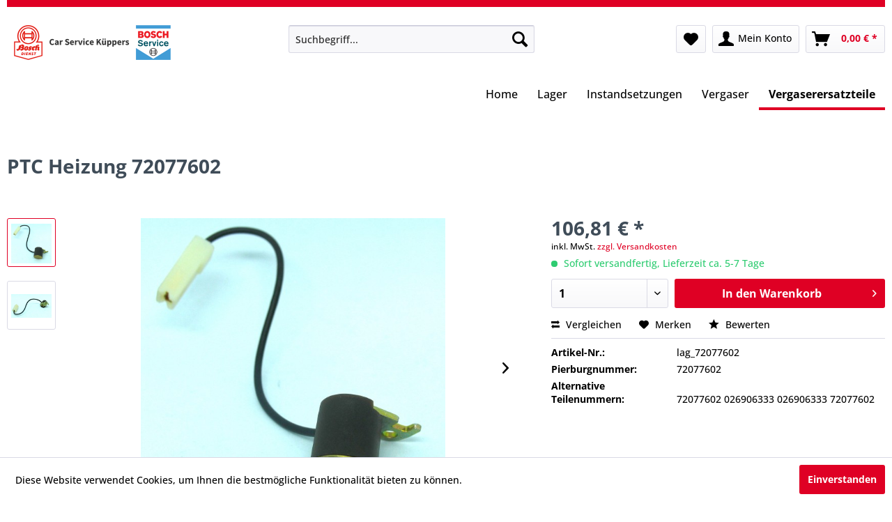

--- FILE ---
content_type: text/html; charset=UTF-8
request_url: https://shop.carservice-kueppers.de/vergaserersatzteile/sonstiges/28848/ptc-heizung-72077602
body_size: 12247
content:
<!DOCTYPE html> <html class="no-js" lang="de" itemscope="itemscope" itemtype="https://schema.org/WebPage"> <head> <meta charset="utf-8"> <meta name="author" content="" /> <meta name="robots" content="index,follow" /> <meta name="revisit-after" content="15 days" /> <meta name="keywords" content="72077602 026906333 Heizung Vergaser PTC 7.20776.02 026 906 333 " /> <meta name="description" content="PTC-Heizung für VergaserOriginal Neu-Teil       Vergleichsnummern:720776020269063337.20776.02026 906 333" /> <meta property="og:type" content="product" /> <meta property="og:site_name" content="Carservice Küppers Onlineshop" /> <meta property="og:url" content="https://shop.carservice-kueppers.de/vergaserersatzteile/sonstiges/28848/ptc-heizung-72077602" /> <meta property="og:title" content="PTC Heizung 72077602" /> <meta property="og:description" content="PTC-Heizung für Vergaser Original Neu-Teil&amp;nbsp; &amp;nbsp;&amp;nbsp; &amp;nbsp; Vergleichsnummern: 72077602 026906333 7.20776.02 026 906 333" /> <meta property="og:image" content="https://shop.carservice-kueppers.de/media/image/81/d1/6d/IMG_1653.jpg" /> <meta property="product:brand" content="Pierburg" /> <meta property="product:price" content="106,81" /> <meta property="product:product_link" content="https://shop.carservice-kueppers.de/vergaserersatzteile/sonstiges/28848/ptc-heizung-72077602" /> <meta name="twitter:card" content="product" /> <meta name="twitter:site" content="Carservice Küppers Onlineshop" /> <meta name="twitter:title" content="PTC Heizung 72077602" /> <meta name="twitter:description" content="PTC-Heizung für Vergaser Original Neu-Teil&amp;nbsp; &amp;nbsp;&amp;nbsp; &amp;nbsp; Vergleichsnummern: 72077602 026906333 7.20776.02 026 906 333" /> <meta name="twitter:image" content="https://shop.carservice-kueppers.de/media/image/81/d1/6d/IMG_1653.jpg" /> <meta itemprop="copyrightHolder" content="Carservice Küppers Onlineshop" /> <meta itemprop="copyrightYear" content="2014" /> <meta itemprop="isFamilyFriendly" content="True" /> <meta itemprop="image" content="https://shop.carservice-kueppers.de/media/image/e1/c7/8c/logo_csk_02.png" /> <meta name="viewport" content="width=device-width, initial-scale=1.0"> <meta name="mobile-web-app-capable" content="yes"> <meta name="apple-mobile-web-app-title" content="Carservice Küppers Onlineshop"> <meta name="apple-mobile-web-app-capable" content="yes"> <meta name="apple-mobile-web-app-status-bar-style" content="default"> <link rel="apple-touch-icon-precomposed" href="/themes/Frontend/Responsive/frontend/_public/src/img/apple-touch-icon-precomposed.png"> <link rel="shortcut icon" href="/themes/Frontend/Kueppers/frontend/_public/src/img/favicon.ico"> <meta name="msapplication-navbutton-color" content="#DF0024" /> <meta name="application-name" content="Carservice Küppers Onlineshop" /> <meta name="msapplication-starturl" content="https://shop.carservice-kueppers.de/" /> <meta name="msapplication-window" content="width=1024;height=768" /> <meta name="msapplication-TileImage" content="/themes/Frontend/Responsive/frontend/_public/src/img/win-tile-image.png"> <meta name="msapplication-TileColor" content="#DF0024"> <meta name="theme-color" content="#DF0024" /> <link rel="canonical" href="https://shop.carservice-kueppers.de/vergaserersatzteile/sonstiges/28848/ptc-heizung-72077602" /> <title itemprop="name">PTC Heizung 72077602 | Carservice Küppers Onlineshop</title> <link href="/web/cache/1690217920_fc099a7971b3a7e54faf905794d95cd2.css" media="all" rel="stylesheet" type="text/css" /> </head> <body class="is--ctl-detail is--act-index" > <div class="page-wrap"> <noscript class="noscript-main"> <div class="alert is--warning"> <div class="alert--icon"> <i class="icon--element icon--warning"></i> </div> <div class="alert--content"> Um Carservice&#x20;K&#xFC;ppers&#x20;Onlineshop in vollem Umfang nutzen zu k&ouml;nnen, empfehlen wir Ihnen Javascript in Ihrem Browser zu aktiveren. </div> </div> </noscript> <header class="header-main"> <div class="top-bar"> <div class="container block-group"> <nav class="top-bar--navigation block" role="menubar">   <div class="navigation--entry entry--compare is--hidden" role="menuitem" aria-haspopup="true" data-drop-down-menu="true">   </div> <div class="navigation--entry entry--service has--drop-down" role="menuitem" aria-haspopup="true" data-drop-down-menu="true"> <i class="icon--service"></i> Service/Hilfe </div> </nav> </div> </div> <div class="container header--navigation"> <div class="logo-main block-group" role="banner"> <div class="logo--shop block"> <a class="logo--link" href="https://shop.carservice-kueppers.de/" title="Carservice Küppers Onlineshop - zur Startseite wechseln"> <picture> <source srcset="https://shop.carservice-kueppers.de/media/image/e1/c7/8c/logo_csk_02.png" media="(min-width: 78.75em)"> <source srcset="https://shop.carservice-kueppers.de/media/image/60/71/88/logo_csk_02gnT1CD3hCUQYP.png" media="(min-width: 64em)"> <source srcset="https://shop.carservice-kueppers.de/media/image/60/71/88/logo_csk_02gnT1CD3hCUQYP.png" media="(min-width: 48em)"> <img srcset="https://shop.carservice-kueppers.de/media/image/60/71/88/logo_csk_02gnT1CD3hCUQYP.png" alt="Carservice Küppers Onlineshop - zur Startseite wechseln" /> </picture> </a> </div> </div> <nav class="shop--navigation block-group"> <ul class="navigation--list block-group" role="menubar"> <li class="navigation--entry entry--menu-left" role="menuitem"> <a class="entry--link entry--trigger btn is--icon-left" href="#offcanvas--left" data-offcanvas="true" data-offCanvasSelector=".sidebar-main" aria-label="Menü"> <i class="icon--menu"></i> Menü </a> </li> <li class="navigation--entry entry--search" role="menuitem" data-search="true" aria-haspopup="true" data-minLength="3"> <a class="btn entry--link entry--trigger" href="#show-hide--search" title="Suche anzeigen / schließen" aria-label="Suche anzeigen / schließen"> <i class="icon--search"></i> <span class="search--display">Suchen</span> </a> <form action="/search" method="get" class="main-search--form"> <input type="search" name="sSearch" aria-label="Suchbegriff..." class="main-search--field" autocomplete="off" autocapitalize="off" placeholder="Suchbegriff..." maxlength="30" /> <button type="submit" class="main-search--button" aria-label="Suchen"> <i class="icon--search"></i> <span class="main-search--text">Suchen</span> </button> <div class="form--ajax-loader">&nbsp;</div> </form> <div class="main-search--results"></div> </li>  <li class="navigation--entry entry--notepad" role="menuitem"> <a href="https://shop.carservice-kueppers.de/note" title="Merkzettel" aria-label="Merkzettel" class="btn"> <i class="icon--heart"></i> </a> </li> <li class="navigation--entry entry--account with-slt" role="menuitem" data-offcanvas="true" data-offCanvasSelector=".account--dropdown-navigation"> <a href="https://shop.carservice-kueppers.de/account" title="Mein Konto" aria-label="Mein Konto" class="btn is--icon-left entry--link account--link"> <i class="icon--account"></i> <span class="account--display"> Mein Konto </span> </a> <div class="account--dropdown-navigation"> <div class="navigation--smartphone"> <div class="entry--close-off-canvas"> <a href="#close-account-menu" class="account--close-off-canvas" title="Menü schließen" aria-label="Menü schließen"> Menü schließen <i class="icon--arrow-right"></i> </a> </div> </div> <div class="account--menu is--rounded is--personalized"> <span class="navigation--headline"> Mein Konto </span> <div class="account--menu-container"> <ul class="sidebar--navigation navigation--list is--level0 show--active-items"> <li class="navigation--entry"> <span class="navigation--signin"> <a href="https://shop.carservice-kueppers.de/account#hide-registration" class="blocked--link btn is--primary navigation--signin-btn" data-collapseTarget="#registration" data-action="close"> Anmelden </a> <span class="navigation--register"> oder <a href="https://shop.carservice-kueppers.de/account#show-registration" class="blocked--link" data-collapseTarget="#registration" data-action="open"> registrieren </a> </span> </span> </li> <li class="navigation--entry"> <a href="https://shop.carservice-kueppers.de/account" title="Übersicht" class="navigation--link"> Übersicht </a> </li> <li class="navigation--entry"> <a href="https://shop.carservice-kueppers.de/account/profile" title="Persönliche Daten" class="navigation--link" rel="nofollow"> Persönliche Daten </a> </li> <li class="navigation--entry"> <a href="https://shop.carservice-kueppers.de/address/index/sidebar/" title="Adressen" class="navigation--link" rel="nofollow"> Adressen </a> </li> <li class="navigation--entry"> <a href="https://shop.carservice-kueppers.de/account/payment" title="Zahlungsarten" class="navigation--link" rel="nofollow"> Zahlungsarten </a> </li> <li class="navigation--entry"> <a href="https://shop.carservice-kueppers.de/account/orders" title="Bestellungen" class="navigation--link" rel="nofollow"> Bestellungen </a> </li> <li class="navigation--entry"> <a href="https://shop.carservice-kueppers.de/account/downloads" title="Sofortdownloads" class="navigation--link" rel="nofollow"> Sofortdownloads </a> </li> <li class="navigation--entry"> <a href="https://shop.carservice-kueppers.de/note" title="Merkzettel" class="navigation--link" rel="nofollow"> Merkzettel </a> </li> </ul> </div> </div> </div> </li> <li class="navigation--entry entry--cart" role="menuitem"> <a class="btn is--icon-left cart--link" href="https://shop.carservice-kueppers.de/checkout/cart" title="Warenkorb" aria-label="Warenkorb"> <span class="cart--display"> Warenkorb </span> <span class="badge is--primary is--minimal cart--quantity is--hidden">0</span> <i class="icon--basket"></i> <span class="cart--amount"> 0,00&nbsp;&euro; * </span> </a> <div class="ajax-loader">&nbsp;</div> </li>  </ul> </nav> <div class="container--ajax-cart" data-collapse-cart="true" data-displayMode="offcanvas"></div> </div> </header> <nav class="navigation-main"> <div class="container" data-menu-scroller="true" data-listSelector=".navigation--list.container" data-viewPortSelector=".navigation--list-wrapper"> <div class="navigation--list-wrapper"> <ul class="navigation--list container" role="menubar" itemscope="itemscope" itemtype="https://schema.org/SiteNavigationElement"> <li class="navigation--entry is--home" role="menuitem"><a class="navigation--link is--first" href="https://shop.carservice-kueppers.de/" title="Home" aria-label="Home" itemprop="url"><span itemprop="name">Home</span></a></li><li class="navigation--entry" role="menuitem"><a class="navigation--link" href="https://shop.carservice-kueppers.de/lager/" title="Lager" aria-label="Lager" itemprop="url"><span itemprop="name">Lager</span></a></li><li class="navigation--entry" role="menuitem"><a class="navigation--link" href="https://shop.carservice-kueppers.de/instandsetzungen/" title="Instandsetzungen" aria-label="Instandsetzungen" itemprop="url"><span itemprop="name">Instandsetzungen</span></a></li><li class="navigation--entry" role="menuitem"><a class="navigation--link" href="https://shop.carservice-kueppers.de/vergaser/" title="Vergaser" aria-label="Vergaser" itemprop="url"><span itemprop="name">Vergaser</span></a></li><li class="navigation--entry is--active" role="menuitem"><a class="navigation--link is--active" href="https://shop.carservice-kueppers.de/vergaserersatzteile/" title="Vergaserersatzteile" aria-label="Vergaserersatzteile" itemprop="url"><span itemprop="name">Vergaserersatzteile</span></a></li> </ul> </div> </div> </nav> <section class="content-main container block-group"> <nav class="content--breadcrumb block"> <a class="breadcrumb--button breadcrumb--link" href="https://shop.carservice-kueppers.de/vergaserersatzteile/sonstiges/" title="Übersicht"> <i class="icon--arrow-left"></i> <span class="breadcrumb--title">Übersicht</span> </a> <ul class="breadcrumb--list" role="menu" itemscope itemtype="https://schema.org/BreadcrumbList"> <li role="menuitem" class="breadcrumb--entry" itemprop="itemListElement" itemscope itemtype="https://schema.org/ListItem"> <a class="breadcrumb--link" href="https://shop.carservice-kueppers.de/vergaserersatzteile/" title="Vergaserersatzteile" itemprop="item"> <link itemprop="url" href="https://shop.carservice-kueppers.de/vergaserersatzteile/" /> <span class="breadcrumb--title" itemprop="name">Vergaserersatzteile</span> </a> <meta itemprop="position" content="0" /> </li> <li role="none" class="breadcrumb--separator"> <i class="icon--arrow-right"></i> </li> <li role="menuitem" class="breadcrumb--entry is--active" itemprop="itemListElement" itemscope itemtype="https://schema.org/ListItem"> <a class="breadcrumb--link" href="https://shop.carservice-kueppers.de/vergaserersatzteile/sonstiges/" title="Sonstiges" itemprop="item"> <link itemprop="url" href="https://shop.carservice-kueppers.de/vergaserersatzteile/sonstiges/" /> <span class="breadcrumb--title" itemprop="name">Sonstiges</span> </a> <meta itemprop="position" content="1" /> </li> </ul> </nav> <nav class="product--navigation"> <a href="#" class="navigation--link link--prev"> <div class="link--prev-button"> <span class="link--prev-inner">Zurück</span> </div> <div class="image--wrapper"> <div class="image--container"></div> </div> </a> <a href="#" class="navigation--link link--next"> <div class="link--next-button"> <span class="link--next-inner">Vor</span> </div> <div class="image--wrapper"> <div class="image--container"></div> </div> </a> </nav> <div class="content-main--inner"> <aside class="sidebar-main off-canvas"> <div class="navigation--smartphone"> <ul class="navigation--list "> <li class="navigation--entry entry--close-off-canvas"> <a href="#close-categories-menu" title="Menü schließen" class="navigation--link"> Menü schließen <i class="icon--arrow-right"></i> </a> </li> </ul> <div class="mobile--switches">   </div> </div> <div class="sidebar--categories-wrapper" data-subcategory-nav="true" data-mainCategoryId="3" data-categoryId="243" data-fetchUrl="/widgets/listing/getCategory/categoryId/243"> <div class="categories--headline navigation--headline"> Kategorien </div> <div class="sidebar--categories-navigation"> <ul class="sidebar--navigation categories--navigation navigation--list is--drop-down is--level0 is--rounded" role="menu"> <li class="navigation--entry" role="menuitem"> <a class="navigation--link" href="https://shop.carservice-kueppers.de/lager/" data-categoryId="240" data-fetchUrl="/widgets/listing/getCategory/categoryId/240" title="Lager" > Lager </a> </li> <li class="navigation--entry has--sub-children" role="menuitem"> <a class="navigation--link link--go-forward" href="https://shop.carservice-kueppers.de/instandsetzungen/" data-categoryId="232" data-fetchUrl="/widgets/listing/getCategory/categoryId/232" title="Instandsetzungen" > Instandsetzungen <span class="is--icon-right"> <i class="icon--arrow-right"></i> </span> </a> </li> <li class="navigation--entry has--sub-children" role="menuitem"> <a class="navigation--link link--go-forward" href="https://shop.carservice-kueppers.de/vergaser/" data-categoryId="63" data-fetchUrl="/widgets/listing/getCategory/categoryId/63" title="Vergaser" > Vergaser <span class="is--icon-right"> <i class="icon--arrow-right"></i> </span> </a> </li> <li class="navigation--entry" role="menuitem"> <a class="navigation--link" href="https://shop.carservice-kueppers.de/agr-ventile/" data-categoryId="85" data-fetchUrl="/widgets/listing/getCategory/categoryId/85" title="AGR-Ventile" > AGR-Ventile </a> </li> <li class="navigation--entry" role="menuitem"> <a class="navigation--link" href="https://shop.carservice-kueppers.de/vakuumpumpen/" data-categoryId="87" data-fetchUrl="/widgets/listing/getCategory/categoryId/87" title="Vakuumpumpen" > Vakuumpumpen </a> </li> <li class="navigation--entry" role="menuitem"> <a class="navigation--link" href="https://shop.carservice-kueppers.de/steuergeraete/" data-categoryId="88" data-fetchUrl="/widgets/listing/getCategory/categoryId/88" title="Steuergeräte" > Steuergeräte </a> </li> <li class="navigation--entry" role="menuitem"> <a class="navigation--link" href="https://shop.carservice-kueppers.de/drosselklappenstutzen/" data-categoryId="91" data-fetchUrl="/widgets/listing/getCategory/categoryId/91" title="Drosselklappenstutzen" > Drosselklappenstutzen </a> </li> <li class="navigation--entry" role="menuitem"> <a class="navigation--link" href="https://shop.carservice-kueppers.de/kraftstoffdruckregler/" data-categoryId="92" data-fetchUrl="/widgets/listing/getCategory/categoryId/92" title="Kraftstoffdruckregler" > Kraftstoffdruckregler </a> </li> <li class="navigation--entry" role="menuitem"> <a class="navigation--link" href="https://shop.carservice-kueppers.de/sekundaerluftpumpe/" data-categoryId="96" data-fetchUrl="/widgets/listing/getCategory/categoryId/96" title="Sekundärluftpumpe" > Sekundärluftpumpe </a> </li> <li class="navigation--entry is--active has--sub-categories has--sub-children" role="menuitem"> <a class="navigation--link is--active has--sub-categories link--go-forward" href="https://shop.carservice-kueppers.de/vergaserersatzteile/" data-categoryId="97" data-fetchUrl="/widgets/listing/getCategory/categoryId/97" title="Vergaserersatzteile" > Vergaserersatzteile <span class="is--icon-right"> <i class="icon--arrow-right"></i> </span> </a> <ul class="sidebar--navigation categories--navigation navigation--list is--level1 is--rounded" role="menu"> <li class="navigation--entry" role="menuitem"> <a class="navigation--link" href="https://shop.carservice-kueppers.de/vergaserersatzteile/dehnstoffelement/" data-categoryId="98" data-fetchUrl="/widgets/listing/getCategory/categoryId/98" title="Dehnstoffelement" > Dehnstoffelement </a> </li> <li class="navigation--entry" role="menuitem"> <a class="navigation--link" href="https://shop.carservice-kueppers.de/vergaserersatzteile/drosselklappen-potentiometer/" data-categoryId="100" data-fetchUrl="/widgets/listing/getCategory/categoryId/100" title="Drosselklappen Potentiometer" > Drosselklappen Potentiometer </a> </li> <li class="navigation--entry" role="menuitem"> <a class="navigation--link" href="https://shop.carservice-kueppers.de/vergaserersatzteile/vordrosselsteller/" data-categoryId="101" data-fetchUrl="/widgets/listing/getCategory/categoryId/101" title="Vordrosselsteller" > Vordrosselsteller </a> </li> <li class="navigation--entry" role="menuitem"> <a class="navigation--link" href="https://shop.carservice-kueppers.de/vergaserersatzteile/drosselklappenansteller/" data-categoryId="105" data-fetchUrl="/widgets/listing/getCategory/categoryId/105" title="Drosselklappenansteller" > Drosselklappenansteller </a> </li> <li class="navigation--entry" role="menuitem"> <a class="navigation--link" href="https://shop.carservice-kueppers.de/vergaserersatzteile/elektrisches-umschaltventil/" data-categoryId="125" data-fetchUrl="/widgets/listing/getCategory/categoryId/125" title="elektrisches Umschaltventil" > elektrisches Umschaltventil </a> </li> <li class="navigation--entry" role="menuitem"> <a class="navigation--link" href="https://shop.carservice-kueppers.de/vergaserersatzteile/abschaltventil/" data-categoryId="219" data-fetchUrl="/widgets/listing/getCategory/categoryId/219" title="Abschaltventil" > Abschaltventil </a> </li> <li class="navigation--entry" role="menuitem"> <a class="navigation--link" href="https://shop.carservice-kueppers.de/vergaserersatzteile/kraftstoffventil/" data-categoryId="227" data-fetchUrl="/widgets/listing/getCategory/categoryId/227" title="Kraftstoffventil" > Kraftstoffventil </a> </li> <li class="navigation--entry" role="menuitem"> <a class="navigation--link" href="https://shop.carservice-kueppers.de/vergaserersatzteile/thermoventil/" data-categoryId="228" data-fetchUrl="/widgets/listing/getCategory/categoryId/228" title="Thermoventil" > Thermoventil </a> </li> <li class="navigation--entry" role="menuitem"> <a class="navigation--link" href="https://shop.carservice-kueppers.de/vergaserersatzteile/pulldowndosen/" data-categoryId="241" data-fetchUrl="/widgets/listing/getCategory/categoryId/241" title="Pulldowndosen" > Pulldowndosen </a> </li> <li class="navigation--entry is--active" role="menuitem"> <a class="navigation--link is--active" href="https://shop.carservice-kueppers.de/vergaserersatzteile/sonstiges/" data-categoryId="243" data-fetchUrl="/widgets/listing/getCategory/categoryId/243" title="Sonstiges" > Sonstiges </a> </li> </ul> </li> <li class="navigation--entry" role="menuitem"> <a class="navigation--link" href="https://shop.carservice-kueppers.de/fundgrube-sonstiges/" data-categoryId="102" data-fetchUrl="/widgets/listing/getCategory/categoryId/102" title="Fundgrube &amp; sonstiges" > Fundgrube & sonstiges </a> </li> <li class="navigation--entry has--sub-children" role="menuitem"> <a class="navigation--link link--go-forward" href="https://shop.carservice-kueppers.de/kraftstoffpumpen/" data-categoryId="127" data-fetchUrl="/widgets/listing/getCategory/categoryId/127" title="Kraftstoffpumpen" > Kraftstoffpumpen <span class="is--icon-right"> <i class="icon--arrow-right"></i> </span> </a> </li> <li class="navigation--entry" role="menuitem"> <a class="navigation--link" href="https://shop.carservice-kueppers.de/luftmassenmesser/" data-categoryId="129" data-fetchUrl="/widgets/listing/getCategory/categoryId/129" title="Luftmassenmesser" > Luftmassenmesser </a> </li> <li class="navigation--entry" role="menuitem"> <a class="navigation--link" href="https://shop.carservice-kueppers.de/druckwandler-agr/" data-categoryId="130" data-fetchUrl="/widgets/listing/getCategory/categoryId/130" title="Druckwandler (AGR)" > Druckwandler (AGR) </a> </li> <li class="navigation--entry" role="menuitem"> <a class="navigation--link" href="https://shop.carservice-kueppers.de/gasabscheider/" data-categoryId="131" data-fetchUrl="/widgets/listing/getCategory/categoryId/131" title="Gasabscheider" > Gasabscheider </a> </li> <li class="navigation--entry" role="menuitem"> <a class="navigation--link" href="https://shop.carservice-kueppers.de/saugrohr/" data-categoryId="132" data-fetchUrl="/widgets/listing/getCategory/categoryId/132" title="Saugrohr" > Saugrohr </a> </li> <li class="navigation--entry has--sub-children" role="menuitem"> <a class="navigation--link link--go-forward" href="https://shop.carservice-kueppers.de/cat/index/sCategory/133" data-categoryId="133" data-fetchUrl="/widgets/listing/getCategory/categoryId/133" title="Bosch" > Bosch <span class="is--icon-right"> <i class="icon--arrow-right"></i> </span> </a> </li> <li class="navigation--entry has--sub-children" role="menuitem"> <a class="navigation--link link--go-forward" href="https://shop.carservice-kueppers.de/neuteile/" data-categoryId="137" data-fetchUrl="/widgets/listing/getCategory/categoryId/137" title="_NEUTEILE" > _NEUTEILE <span class="is--icon-right"> <i class="icon--arrow-right"></i> </span> </a> </li> <li class="navigation--entry" role="menuitem"> <a class="navigation--link" href="https://shop.carservice-kueppers.de/einspritzduesen/" data-categoryId="226" data-fetchUrl="/widgets/listing/getCategory/categoryId/226" title="Einspritzdüsen" > Einspritzdüsen </a> </li> <li class="navigation--entry" role="menuitem"> <a class="navigation--link" href="https://shop.carservice-kueppers.de/ventile/" data-categoryId="220" data-fetchUrl="/widgets/listing/getCategory/categoryId/220" title="Ventile" > Ventile </a> </li> <li class="navigation--entry" role="menuitem"> <a class="navigation--link" href="https://shop.carservice-kueppers.de/diesel-einspritzpumpe/" data-categoryId="218" data-fetchUrl="/widgets/listing/getCategory/categoryId/218" title="Diesel Einspritzpumpe" > Diesel Einspritzpumpe </a> </li> </ul> </div> </div> </aside> <div class="content--wrapper"> <div class="content product--details" itemscope itemtype="https://schema.org/Product" data-product-navigation="/widgets/listing/productNavigation" data-category-id="243" data-main-ordernumber="lag_72077602" data-ajax-wishlist="true" data-compare-ajax="true" data-ajax-variants-container="true"> <header class="product--header"> <div class="product--info"> <h1 class="product--title" itemprop="name"> PTC Heizung 72077602 </h1> <meta itemprop="image" content="https://shop.carservice-kueppers.de/media/image/22/c8/b7/IMG_1655.jpg"/> <div class="product--rating-container"> <a href="#product--publish-comment" class="product--rating-link" rel="nofollow" title="Bewertung abgeben"> <span class="product--rating"> </span> </a> </div> </div> </header> <div class="product--detail-upper block-group"> <div class="product--image-container image-slider product--image-zoom" data-image-slider="true" data-image-gallery="true" data-maxZoom="0" data-thumbnails=".image--thumbnails" > <div class="image--thumbnails image-slider--thumbnails"> <div class="image-slider--thumbnails-slide"> <a href="https://shop.carservice-kueppers.de/media/image/81/d1/6d/IMG_1653.jpg" title="Vorschau: PTC Heizung 72077602" class="thumbnail--link is--active"> <img srcset="https://shop.carservice-kueppers.de/media/image/0f/a8/77/IMG_1653_200x200.jpg, https://shop.carservice-kueppers.de/media/image/67/bf/40/IMG_1653_200x200@2x.jpg 2x" alt="Vorschau: PTC Heizung 72077602" title="Vorschau: PTC Heizung 72077602" class="thumbnail--image" /> </a> <a href="https://shop.carservice-kueppers.de/media/image/22/c8/b7/IMG_1655.jpg" title="Vorschau: PTC Heizung 72077602" class="thumbnail--link"> <img srcset="https://shop.carservice-kueppers.de/media/image/a2/ae/58/IMG_1655_200x200.jpg, https://shop.carservice-kueppers.de/media/image/c2/b4/8c/IMG_1655_200x200@2x.jpg 2x" alt="Vorschau: PTC Heizung 72077602" title="Vorschau: PTC Heizung 72077602" class="thumbnail--image" /> </a> </div> </div> <div class="image-slider--container"> <div class="image-slider--slide"> <div class="image--box image-slider--item"> <span class="image--element" data-img-large="https://shop.carservice-kueppers.de/media/image/41/e2/a0/IMG_1653_1280x1280.jpg" data-img-small="https://shop.carservice-kueppers.de/media/image/0f/a8/77/IMG_1653_200x200.jpg" data-img-original="https://shop.carservice-kueppers.de/media/image/81/d1/6d/IMG_1653.jpg" data-alt="PTC Heizung 72077602"> <span class="image--media"> <img srcset="https://shop.carservice-kueppers.de/media/image/31/bd/fa/IMG_1653_600x600.jpg, https://shop.carservice-kueppers.de/media/image/f9/3f/10/IMG_1653_600x600@2x.jpg 2x" src="https://shop.carservice-kueppers.de/media/image/31/bd/fa/IMG_1653_600x600.jpg" alt="PTC Heizung 72077602" itemprop="image" /> </span> </span> </div> <div class="image--box image-slider--item"> <span class="image--element" data-img-large="https://shop.carservice-kueppers.de/media/image/f3/8f/de/IMG_1655_1280x1280.jpg" data-img-small="https://shop.carservice-kueppers.de/media/image/a2/ae/58/IMG_1655_200x200.jpg" data-img-original="https://shop.carservice-kueppers.de/media/image/22/c8/b7/IMG_1655.jpg" data-alt="PTC Heizung 72077602"> <span class="image--media"> <img srcset="https://shop.carservice-kueppers.de/media/image/ec/60/82/IMG_1655_600x600.jpg, https://shop.carservice-kueppers.de/media/image/1e/a1/f7/IMG_1655_600x600@2x.jpg 2x" alt="PTC Heizung 72077602" itemprop="image" /> </span> </span> </div> </div> </div> <div class="image--dots image-slider--dots panel--dot-nav"> <a href="#" class="dot--link">&nbsp;</a> <a href="#" class="dot--link">&nbsp;</a> </div> </div> <div class="product--buybox block"> <meta itemprop="brand" content="Pierburg"/> <div itemprop="offers" itemscope itemtype="http://schema.org/Offer" class="buybox--inner"> <meta itemprop="priceCurrency" content="EUR"/> <div class="product--price price--default"> <span class="price--content content--default"> <meta itemprop="price" content="106.81"> 106,81&nbsp;&euro; * </span> </div> <p class="product--tax" data-content="" data-modalbox="true" data-targetSelector="a" data-mode="ajax"> inkl. MwSt. <a title="Versandkosten" href="https://shop.carservice-kueppers.de/versand-und-zahlungsbedingungen" style="text-decoration:underline">zzgl. Versandkosten</a> </p> <div class="product--delivery"> <link itemprop="availability" href="https://schema.org/InStock" /> <p class="delivery--information"> <span class="delivery--text delivery--text-available"> <i class="delivery--status-icon delivery--status-available"></i> Sofort versandfertig, Lieferzeit ca. 5-7 Tage </span> </p> </div> <div class="product--configurator"> </div> <form name="sAddToBasket" method="post" action="https://shop.carservice-kueppers.de/checkout/addArticle" class="buybox--form" data-add-article="true" data-eventName="submit" data-showModal="false" data-addArticleUrl="https://shop.carservice-kueppers.de/checkout/ajaxAddArticleCart"> <input type="hidden" name="sActionIdentifier" value=""/> <input type="hidden" name="sAddAccessories" id="sAddAccessories" value=""/> <input type="hidden" name="sAdd" value="lag_72077602"/> <div class="buybox--button-container block-group"> <div class="buybox--quantity block"> <div class="select-field"> <select id="sQuantity" name="sQuantity" class="quantity--select"> <option value="1">1</option> <option value="2">2</option> <option value="3">3</option> </select> </div> </div> <button class="buybox--button block btn is--primary is--icon-right is--center is--large" name="In den Warenkorb"> <span class="buy-btn--cart-add">In den</span> <span class="buy-btn--cart-text">Warenkorb</span> <i class="icon--arrow-right"></i> </button> </div> </form> <nav class="product--actions"> <form action="https://shop.carservice-kueppers.de/compare/add_article/articleID/28848" method="post" class="action--form"> <button type="submit" data-product-compare-add="true" title="Vergleichen" class="action--link action--compare"> <i class="icon--compare"></i> Vergleichen </button> </form> <form action="https://shop.carservice-kueppers.de/note/add/ordernumber/lag_72077602" method="post" class="action--form"> <button type="submit" class="action--link link--notepad" title="Auf den Merkzettel" data-ajaxUrl="https://shop.carservice-kueppers.de/note/ajaxAdd/ordernumber/lag_72077602" data-text="Gemerkt"> <i class="icon--heart"></i> <span class="action--text">Merken</span> </button> </form> <a href="#content--product-reviews" data-show-tab="true" class="action--link link--publish-comment" rel="nofollow" title="Bewertung abgeben"> <i class="icon--star"></i> Bewerten </a> </nav> </div> <ul class="product--base-info list--unstyled"> <li class="base-info--entry entry--sku"> <strong class="entry--label"> Artikel-Nr.: </strong> <meta itemprop="productID" content="28848"/> <span class="entry--content" itemprop="sku"> lag_72077602 </span> </li> <li class="base-info--entry entry--attr6"> <strong class="entry--label"> Pierburgnummer: </strong> <span class="entry--content" itemprop="attr6"> 72077602 </span> </li> <li class="base-info--entry entry-attribute"> <strong class="entry--label"> Alternative Teilenummern:  </strong> <span class="entry--content"> 72077602 026906333 026906333 72077602 </span> </li> </ul> </div> </div> <div class="tab-menu--product"> <div class="tab--navigation"> <a href="#" class="tab--link" title="Beschreibung" data-tabName="description">Beschreibung</a> <a href="#" class="tab--link" title="Bewertungen" data-tabName="rating"> Bewertungen <span class="product--rating-count">0</span> </a> </div> <div class="tab--container-list"> <div class="tab--container"> <div class="tab--header"> <a href="#" class="tab--title" title="Beschreibung">Beschreibung</a> </div> <div class="tab--preview"> PTC-Heizung für Vergaser Original Neu-Teil&nbsp; &nbsp;&nbsp; &nbsp;...<a href="#" class="tab--link" title=" mehr"> mehr</a> </div> <div class="tab--content"> <div class="buttons--off-canvas"> <a href="#" title="Menü schließen" class="close--off-canvas"> <i class="icon--arrow-left"></i> Menü schließen </a> </div> <div class="content--description"> <div class="content--title"> Produktinformationen "PTC Heizung 72077602" </div> <div class="product--description" itemprop="description"> <p><span style="color: #000000; font-size: large;"><strong>PTC-Heizung für Vergaser</strong></span><br><span style="color: #000000; font-size: large;"><strong>Original Neu-Teil&nbsp; &nbsp;&nbsp;</strong></span></p> <p>&nbsp;</p> <p><span style="text-decoration: underline;">Vergleichsnummern:</span><br>72077602<br>026906333<br>7.20776.02<br>026 906 333</p> </div> <div class="content--title"> Weiterführende Links zu "PTC Heizung 72077602" </div> <ul class="content--list list--unstyled"> <li class="list--entry"> <a href="https://shop.carservice-kueppers.de/anfrage-formular?sInquiry=detail&sOrdernumber=lag_72077602" rel="nofollow" class="content--link link--contact" title="Fragen zum Artikel?"> <i class="icon--arrow-right"></i> Fragen zum Artikel? </a> </li> <li class="list--entry"> <a href="https://shop.carservice-kueppers.de/listing/manufacturer/sSupplier/1" target="_parent" class="content--link link--supplier" title="Weitere Artikel von Pierburg"> <i class="icon--arrow-right"></i> Weitere Artikel von Pierburg </a> </li> </ul> </div> </div> </div> <div class="tab--container"> <div class="tab--header"> <a href="#" class="tab--title" title="Bewertungen">Bewertungen</a> <span class="product--rating-count">0</span> </div> <div class="tab--preview"> Bewertungen lesen, schreiben und diskutieren...<a href="#" class="tab--link" title=" mehr"> mehr</a> </div> <div id="tab--product-comment" class="tab--content"> <div class="buttons--off-canvas"> <a href="#" title="Menü schließen" class="close--off-canvas"> <i class="icon--arrow-left"></i> Menü schließen </a> </div> <div class="content--product-reviews" id="detail--product-reviews"> <div class="content--title"> Kundenbewertungen für "PTC Heizung 72077602" </div> <div class="review--form-container"> <div id="product--publish-comment" class="content--title"> Bewertung schreiben </div> <div class="alert is--warning is--rounded"> <div class="alert--icon"> <i class="icon--element icon--warning"></i> </div> <div class="alert--content"> Bewertungen werden nach Überprüfung freigeschaltet. </div> </div> <form method="post" action="https://shop.carservice-kueppers.de/vergaserersatzteile/sonstiges/28848/ptc-heizung-72077602?action=rating#detail--product-reviews" class="content--form review--form"> <input name="sVoteName" type="text" value="" class="review--field" aria-label="Ihr Name" placeholder="Ihr Name" /> <input name="sVoteMail" type="email" value="" class="review--field" aria-label="Ihre E-Mail-Adresse" placeholder="Ihre E-Mail-Adresse*" required="required" aria-required="true" /> <input name="sVoteSummary" type="text" value="" id="sVoteSummary" class="review--field" aria-label="Zusammenfassung" placeholder="Zusammenfassung*" required="required" aria-required="true" /> <div class="field--select review--field select-field"> <select name="sVoteStars" aria-label="Bewertung abgeben"> <option value="10">10 sehr gut</option> <option value="9">9</option> <option value="8">8</option> <option value="7">7</option> <option value="6">6</option> <option value="5">5</option> <option value="4">4</option> <option value="3">3</option> <option value="2">2</option> <option value="1">1 sehr schlecht</option> </select> </div> <textarea name="sVoteComment" placeholder="Ihre Meinung" cols="3" rows="2" class="review--field" aria-label="Ihre Meinung"></textarea> <div> <div class="captcha--placeholder" data-captcha="true" data-src="/widgets/Captcha/getCaptchaByName/captchaName/default" data-errorMessage="Bitte füllen Sie das Captcha-Feld korrekt aus." data-hasError="true"> </div> <input type="hidden" name="captchaName" value="default" /> </div> <p class="review--notice"> Die mit einem * markierten Felder sind Pflichtfelder. </p> <p class="privacy-information block-group"> <input name="privacy-checkbox" type="checkbox" id="privacy-checkbox" required="required" aria-label="Ich habe die Datenschutzbestimmungen zur Kenntnis genommen." aria-required="true" value="1" class="is--required" /> <label for="privacy-checkbox"> Ich habe die <a title="Datenschutzbestimmungen" href="https://shop.carservice-kueppers.de/datenschutz" target="_blank">Datenschutzbestimmungen</a> zur Kenntnis genommen. </label> </p> <div class="review--actions"> <button type="submit" class="btn is--primary" name="Submit"> Speichern </button> </div> </form> </div> </div> </div> </div> </div> </div> <div class="tab-menu--cross-selling"> <div class="tab--navigation"> <a href="#content--also-bought" title="Kunden kauften auch" class="tab--link">Kunden kauften auch</a> <a href="#content--customer-viewed" title="Kunden haben sich ebenfalls angesehen" class="tab--link">Kunden haben sich ebenfalls angesehen</a> </div> <div class="tab--container-list"> <div class="tab--container" data-tab-id="alsobought"> <div class="tab--header"> <a href="#" class="tab--title" title="Kunden kauften auch">Kunden kauften auch</a> </div> <div class="tab--content content--also-bought"> <div class="bought--content"> <div class="product-slider " data-initOnEvent="onShowContent-alsobought" data-product-slider="true"> <div class="product-slider--container"> <div class="product-slider--item"> <div class="product--box box--slider" data-page-index="" data-ordernumber="356" data-category-id="243"> <div class="box--content is--rounded"> <div class="product--badges"> <div class="product--badge badge--recommend"> TIPP! </div> </div> <div class="product--info"> <a href="https://shop.carservice-kueppers.de/vergaserersatzteile/dehnstoffelement/1315/dehnstoffelement-027-129-243-40741491-fuer-vw-audi-2e-vergaser-026129243a-026129243c" title="Dehnstoffelement 027 129 243, 40741491 für VW &amp; Audi 2E Vergaser 026129243A 026129243C" class="product--image" > <span class="image--element"> <span class="image--media"> <img srcset="https://shop.carservice-kueppers.de/media/image/9c/b2/74/40741491-Dehnst-VW_200x200.png, https://shop.carservice-kueppers.de/media/image/7b/c8/19/40741491-Dehnst-VW_200x200@2x.png 2x" alt="Dehnstoffelement 027 129 243, 40741491 für VW &amp; Audi 2E Vergaser 026129243A 026129243C" data-extension="png" title="Dehnstoffelement 027 129 243, 40741491 für VW &amp; Audi 2E Vergaser 026129243A 026129243C" /> </span> </span> </a> <a href="https://shop.carservice-kueppers.de/vergaserersatzteile/dehnstoffelement/1315/dehnstoffelement-027-129-243-40741491-fuer-vw-audi-2e-vergaser-026129243a-026129243c" class="product--title" title="Dehnstoffelement 027 129 243, 40741491 für VW &amp; Audi 2E Vergaser 026129243A 026129243C"> Dehnstoffelement 027 129 243, 40741491 für VW... </a> Pierburgnummer: <a href="https://shop.carservice-kueppers.de/vergaserersatzteile/dehnstoffelement/1315/dehnstoffelement-027-129-243-40741491-fuer-vw-audi-2e-vergaser-026129243a-026129243c" class="product--title product--pierburg" title="Dehnstoffelement 027 129 243, 40741491 für VW &amp; Audi 2E Vergaser 026129243A 026129243C"> 40741491 </a> <div class="product--price-info"> <div class="price--unit" title="Inhalt"> </div> <div class="product--price"> <span class="price--default is--nowrap"> 169,65&nbsp;&euro; * </span> </div> </div> </div> </div> </div> </div> <div class="product-slider--item"> <div class="product--box box--slider" data-page-index="" data-ordernumber="SHOP2068" data-category-id="243"> <div class="box--content is--rounded"> <div class="product--badges"> </div> <div class="product--info"> <a href="https://shop.carservice-kueppers.de/vergaserersatzteile/thermoventil/1868/thermoventil-40726528/027129630" title="Thermoventil 40726528 / 027129630" class="product--image" > <span class="image--element"> <span class="image--media"> <img srcset="https://shop.carservice-kueppers.de/media/image/0d/b6/97/IMG_20200406_140004_2_200x200.jpg, https://shop.carservice-kueppers.de/media/image/89/d3/d0/IMG_20200406_140004_2_200x200@2x.jpg 2x" alt="Thermoventil 40726528 / 027129630" data-extension="jpg" title="Thermoventil 40726528 / 027129630" /> </span> </span> </a> <a href="https://shop.carservice-kueppers.de/vergaserersatzteile/thermoventil/1868/thermoventil-40726528/027129630" class="product--title" title="Thermoventil 40726528 / 027129630"> Thermoventil 40726528 / 027129630 </a> Pierburgnummer: <a href="https://shop.carservice-kueppers.de/vergaserersatzteile/thermoventil/1868/thermoventil-40726528/027129630" class="product--title product--pierburg" title="Thermoventil 40726528 / 027129630"> 4.07265.28 </a> <div class="product--price-info"> <div class="price--unit" title="Inhalt"> </div> <div class="product--price"> <span class="price--default is--nowrap"> 70,69&nbsp;&euro; * </span> </div> </div> </div> </div> </div> </div> </div> </div> </div> </div> </div> <div class="tab--container" data-tab-id="alsoviewed"> <div class="tab--header"> <a href="#" class="tab--title" title="Kunden haben sich ebenfalls angesehen">Kunden haben sich ebenfalls angesehen</a> </div> <div class="tab--content content--also-viewed"> <div class="viewed--content"> <div class="product-slider " data-initOnEvent="onShowContent-alsoviewed" data-product-slider="true"> <div class="product-slider--container"> <div class="product-slider--item"> <div class="product--box box--slider" data-page-index="" data-ordernumber="shop40728623" data-category-id="243"> <div class="box--content is--rounded"> <div class="product--badges"> </div> <div class="product--info"> <a href="https://shop.carservice-kueppers.de/lager/30167/beschleuniger-pumpen-satz-40728623-025-129-472" title="Beschleuniger-Pumpen Satz 40728623 &quot;025 129 472&quot;" class="product--image" > <span class="image--element"> <span class="image--media"> <img srcset="https://shop.carservice-kueppers.de/media/image/07/fd/af/IMG_20221006_094344_013_200x200.jpg, https://shop.carservice-kueppers.de/media/image/32/37/3c/IMG_20221006_094344_013_200x200@2x.jpg 2x" alt="Beschleuniger-Pumpen Satz 40728623 &quot;025 129 472&quot;" data-extension="jpg" title="Beschleuniger-Pumpen Satz 40728623 &quot;025 129 472&quot;" /> </span> </span> </a> <a href="https://shop.carservice-kueppers.de/lager/30167/beschleuniger-pumpen-satz-40728623-025-129-472" class="product--title" title="Beschleuniger-Pumpen Satz 40728623 &quot;025 129 472&quot;"> Beschleuniger-Pumpen Satz 40728623 &quot;025 129 472&quot; </a> Pierburgnummer: <a href="https://shop.carservice-kueppers.de/lager/30167/beschleuniger-pumpen-satz-40728623-025-129-472" class="product--title product--pierburg" title="Beschleuniger-Pumpen Satz 40728623 &quot;025 129 472&quot;"> 4.07286.23 </a> <div class="product--price-info"> <div class="price--unit" title="Inhalt"> </div> <div class="product--price"> <span class="price--default is--nowrap"> 139,80&nbsp;&euro; * </span> </div> </div> </div> </div> </div> </div> <div class="product-slider--item"> <div class="product--box box--slider" data-page-index="" data-ordernumber="lag72095000" data-category-id="243"> <div class="box--content is--rounded"> <div class="product--badges"> </div> <div class="product--info"> <a href="https://shop.carservice-kueppers.de/vergaserersatzteile/drosselklappenansteller/30147/drosselklappensteller-72095000/026-129-082" title="Drosselklappensteller 72095000 / 026 129 082" class="product--image" > <span class="image--element"> <span class="image--media"> <img srcset="https://shop.carservice-kueppers.de/media/image/cb/1a/9f/IMG_20220705_104441_867_200x200.jpg, https://shop.carservice-kueppers.de/media/image/42/1c/99/IMG_20220705_104441_867_200x200@2x.jpg 2x" alt="Drosselklappensteller 72095000 / 026 129 082" data-extension="jpg" title="Drosselklappensteller 72095000 / 026 129 082" /> </span> </span> </a> <a href="https://shop.carservice-kueppers.de/vergaserersatzteile/drosselklappenansteller/30147/drosselklappensteller-72095000/026-129-082" class="product--title" title="Drosselklappensteller 72095000 / 026 129 082"> Drosselklappensteller 72095000 / 026 129 082 </a> Pierburgnummer: <a href="https://shop.carservice-kueppers.de/vergaserersatzteile/drosselklappenansteller/30147/drosselklappensteller-72095000/026-129-082" class="product--title product--pierburg" title="Drosselklappensteller 72095000 / 026 129 082"> 72095000 </a> <div class="product--price-info"> <div class="price--unit" title="Inhalt"> </div> <div class="product--price"> <span class="price--default is--nowrap"> 495,00&nbsp;&euro; * </span> </div> </div> </div> </div> </div> </div> <div class="product-slider--item"> <div class="product--box box--slider" data-page-index="" data-ordernumber="SHOP2068" data-category-id="243"> <div class="box--content is--rounded"> <div class="product--badges"> </div> <div class="product--info"> <a href="https://shop.carservice-kueppers.de/vergaserersatzteile/thermoventil/1868/thermoventil-40726528/027129630" title="Thermoventil 40726528 / 027129630" class="product--image" > <span class="image--element"> <span class="image--media"> <img srcset="https://shop.carservice-kueppers.de/media/image/0d/b6/97/IMG_20200406_140004_2_200x200.jpg, https://shop.carservice-kueppers.de/media/image/89/d3/d0/IMG_20200406_140004_2_200x200@2x.jpg 2x" alt="Thermoventil 40726528 / 027129630" data-extension="jpg" title="Thermoventil 40726528 / 027129630" /> </span> </span> </a> <a href="https://shop.carservice-kueppers.de/vergaserersatzteile/thermoventil/1868/thermoventil-40726528/027129630" class="product--title" title="Thermoventil 40726528 / 027129630"> Thermoventil 40726528 / 027129630 </a> Pierburgnummer: <a href="https://shop.carservice-kueppers.de/vergaserersatzteile/thermoventil/1868/thermoventil-40726528/027129630" class="product--title product--pierburg" title="Thermoventil 40726528 / 027129630"> 4.07265.28 </a> <div class="product--price-info"> <div class="price--unit" title="Inhalt"> </div> <div class="product--price"> <span class="price--default is--nowrap"> 70,69&nbsp;&euro; * </span> </div> </div> </div> </div> </div> </div> <div class="product-slider--item"> <div class="product--box box--slider" data-page-index="" data-ordernumber="353" data-category-id="243"> <div class="box--content is--rounded"> <div class="product--badges"> </div> <div class="product--info"> <a href="https://shop.carservice-kueppers.de/vergaser/vw/1312/vergaser-027-129-015-g-vw-golf-ii-schaltgetriebe-71785245" title="Vergaser 027 129 015 G VW - Golf II Schaltgetriebe 71785245" class="product--image" > <span class="image--element"> <span class="image--media"> <img srcset="https://shop.carservice-kueppers.de/media/image/53/94/db/71785245-VW-Golf-Jetta-Scirocco-1600-55kW-75PSOqSYhDQyLegLx_200x200.jpg, https://shop.carservice-kueppers.de/media/image/d1/c7/db/71785245-VW-Golf-Jetta-Scirocco-1600-55kW-75PSOqSYhDQyLegLx_200x200@2x.jpg 2x" alt="Vergaser 027 129 015 G VW - Golf II Schaltgetriebe 71785245" data-extension="jpg" title="Vergaser 027 129 015 G VW - Golf II Schaltgetriebe 71785245" /> </span> </span> </a> <a href="https://shop.carservice-kueppers.de/vergaser/vw/1312/vergaser-027-129-015-g-vw-golf-ii-schaltgetriebe-71785245" class="product--title" title="Vergaser 027 129 015 G VW - Golf II Schaltgetriebe 71785245"> Vergaser 027 129 015 G VW - Golf II... </a> Pierburgnummer: <a href="https://shop.carservice-kueppers.de/vergaser/vw/1312/vergaser-027-129-015-g-vw-golf-ii-schaltgetriebe-71785245" class="product--title product--pierburg" title="Vergaser 027 129 015 G VW - Golf II Schaltgetriebe 71785245"> 71785245 </a> <div class="product--price-info"> <div class="price--unit" title="Inhalt"> </div> <div class="product--price"> <span class="price--default is--nowrap"> 1.649,34&nbsp;&euro; * </span> </div> </div> </div> </div> </div> </div> <div class="product-slider--item"> <div class="product--box box--slider" data-page-index="" data-ordernumber="shop40726205" data-category-id="243"> <div class="box--content is--rounded"> <div class="product--badges"> </div> <div class="product--info"> <a href="https://shop.carservice-kueppers.de/lager/30113/starterdeckel-40726205-51992201" title="Starterdeckel 40726205 51992201" class="product--image" > <span class="image--element"> <span class="image--media"> <img srcset="https://shop.carservice-kueppers.de/media/image/b8/96/26/IMG_20220207_091455_304_200x200.jpg, https://shop.carservice-kueppers.de/media/image/4b/68/g0/IMG_20220207_091455_304_200x200@2x.jpg 2x" alt="Starterdeckel 40726205 51992201" data-extension="jpg" title="Starterdeckel 40726205 51992201" /> </span> </span> </a> <a href="https://shop.carservice-kueppers.de/lager/30113/starterdeckel-40726205-51992201" class="product--title" title="Starterdeckel 40726205 51992201"> Starterdeckel 40726205 51992201 </a> Pierburgnummer: <a href="https://shop.carservice-kueppers.de/lager/30113/starterdeckel-40726205-51992201" class="product--title product--pierburg" title="Starterdeckel 40726205 51992201"> 51992201 </a> <div class="product--price-info"> <div class="price--unit" title="Inhalt"> </div> <div class="product--price"> <span class="price--default is--nowrap"> 242,17&nbsp;&euro; * </span> </div> </div> </div> </div> </div> </div> <div class="product-slider--item"> <div class="product--box box--slider" data-page-index="" data-ordernumber="SW10610" data-category-id="243"> <div class="box--content is--rounded"> <div class="product--badges"> </div> <div class="product--info"> <a href="https://shop.carservice-kueppers.de/vergaser/vw/29507/vergaser-122-129-021-m-vw-industriemotor-28-pci-1" title="Vergaser 122 129 021 M VW Industriemotor 28 PCI-1" class="product--image" > <span class="image--element"> <span class="image--media"> <img srcset="https://shop.carservice-kueppers.de/media/image/7e/0c/d6/71626000-VW_200x200.jpg, https://shop.carservice-kueppers.de/media/image/e6/51/cd/71626000-VW_200x200@2x.jpg 2x" alt="Vergaser 122 129 021 M VW Industriemotor 28 PCI-1" data-extension="jpg" title="Vergaser 122 129 021 M VW Industriemotor 28 PCI-1" /> </span> </span> </a> <a href="https://shop.carservice-kueppers.de/vergaser/vw/29507/vergaser-122-129-021-m-vw-industriemotor-28-pci-1" class="product--title" title="Vergaser 122 129 021 M VW Industriemotor 28 PCI-1"> Vergaser 122 129 021 M VW Industriemotor 28 PCI-1 </a> Pierburgnummer: <a href="https://shop.carservice-kueppers.de/vergaser/vw/29507/vergaser-122-129-021-m-vw-industriemotor-28-pci-1" class="product--title product--pierburg" title="Vergaser 122 129 021 M VW Industriemotor 28 PCI-1"> 71626000 </a> <div class="product--price-info"> <div class="price--unit" title="Inhalt"> </div> <div class="product--price"> <span class="price--default is--nowrap"> <a href="/anfrage-formular?sInquiry=detail&sOrdernumber=SW10610">Preis auf Anfrage</a> </span> </div> </div> </div> </div> </div> </div> <div class="product-slider--item"> <div class="product--box box--slider" data-page-index="" data-ordernumber="lag_40727202" data-category-id="243"> <div class="box--content is--rounded"> <div class="product--badges"> </div> <div class="product--info"> <a href="https://shop.carservice-kueppers.de/vergaserersatzteile/dehnstoffelement/29118/satz-wasseranschluss-stutzen-mit-dehnstoffelement-40727202" title="Satz Wasseranschluss Stutzen mit Dehnstoffelement 40727202" class="product--image" > <span class="image--element"> <span class="image--media"> <img srcset="https://shop.carservice-kueppers.de/media/image/a5/94/e1/IMG_2437_200x200.jpg, https://shop.carservice-kueppers.de/media/image/50/dd/c2/IMG_2437_200x200@2x.jpg 2x" alt="Satz Wasseranschluss Stutzen mit Dehnstoffelement 40727202" data-extension="jpg" title="Satz Wasseranschluss Stutzen mit Dehnstoffelement 40727202" /> </span> </span> </a> <a href="https://shop.carservice-kueppers.de/vergaserersatzteile/dehnstoffelement/29118/satz-wasseranschluss-stutzen-mit-dehnstoffelement-40727202" class="product--title" title="Satz Wasseranschluss Stutzen mit Dehnstoffelement 40727202"> Satz Wasseranschluss Stutzen mit... </a> Pierburgnummer: <a href="https://shop.carservice-kueppers.de/vergaserersatzteile/dehnstoffelement/29118/satz-wasseranschluss-stutzen-mit-dehnstoffelement-40727202" class="product--title product--pierburg" title="Satz Wasseranschluss Stutzen mit Dehnstoffelement 40727202"> 40727202 </a> <div class="product--price-info"> <div class="price--unit" title="Inhalt"> </div> <div class="product--price"> <span class="price--default is--nowrap"> 191,40&nbsp;&euro; * </span> </div> </div> </div> </div> </div> </div> <div class="product-slider--item"> <div class="product--box box--slider" data-page-index="" data-ordernumber="lag71785312" data-category-id="243"> <div class="box--content is--rounded"> <div class="product--badges"> </div> <div class="product--info"> <a href="https://shop.carservice-kueppers.de/vergaser/vw/28819/vergaser-030129016c-71785312-polo-gls-eco" title="Vergaser 030129016C 71785312 Polo GLS ECO" class="product--image" > <span class="image--element"> <span class="image--media"> <img srcset="https://shop.carservice-kueppers.de/media/image/00/1c/d2/71785312-VW-Polo-Derby-GolfkATeyWxbtzsls_200x200.jpg, https://shop.carservice-kueppers.de/media/image/42/0d/bf/71785312-VW-Polo-Derby-GolfkATeyWxbtzsls_200x200@2x.jpg 2x" alt="Vergaser 030129016C 71785312 Polo GLS ECO" data-extension="jpg" title="Vergaser 030129016C 71785312 Polo GLS ECO" /> </span> </span> </a> <a href="https://shop.carservice-kueppers.de/vergaser/vw/28819/vergaser-030129016c-71785312-polo-gls-eco" class="product--title" title="Vergaser 030129016C 71785312 Polo GLS ECO"> Vergaser 030129016C 71785312 Polo GLS ECO </a> Pierburgnummer: <a href="https://shop.carservice-kueppers.de/vergaser/vw/28819/vergaser-030129016c-71785312-polo-gls-eco" class="product--title product--pierburg" title="Vergaser 030129016C 71785312 Polo GLS ECO"> 71785312 </a> <div class="product--price-info"> <div class="price--unit" title="Inhalt"> </div> <div class="product--price"> <span class="price--default is--nowrap"> <a href="/anfrage-formular?sInquiry=detail&sOrdernumber=lag71785312">Preis auf Anfrage</a> </span> </div> </div> </div> </div> </div> </div> <div class="product-slider--item"> <div class="product--box box--slider" data-page-index="" data-ordernumber="Shop40726803" data-category-id="243"> <div class="box--content is--rounded"> <div class="product--badges"> </div> <div class="product--info"> <a href="https://shop.carservice-kueppers.de/vergaserersatzteile/pulldowndosen/28693/pulldowndose-satz-vw-90107118/40726803" title="Pulldowndose Satz VW 90107118 / 40726803" class="product--image" > <span class="image--element"> <span class="image--media"> <img srcset="https://shop.carservice-kueppers.de/media/image/a9/10/da/IMG_4585_200x200.jpg, https://shop.carservice-kueppers.de/media/image/14/32/6a/IMG_4585_200x200@2x.jpg 2x" alt="Pulldowndose Satz VW 90107118 / 40726803" data-extension="jpg" title="Pulldowndose Satz VW 90107118 / 40726803" /> </span> </span> </a> <a href="https://shop.carservice-kueppers.de/vergaserersatzteile/pulldowndosen/28693/pulldowndose-satz-vw-90107118/40726803" class="product--title" title="Pulldowndose Satz VW 90107118 / 40726803"> Pulldowndose Satz VW 90107118 / 40726803 </a> Pierburgnummer: <a href="https://shop.carservice-kueppers.de/vergaserersatzteile/pulldowndosen/28693/pulldowndose-satz-vw-90107118/40726803" class="product--title product--pierburg" title="Pulldowndose Satz VW 90107118 / 40726803"> 4.07268.03 </a> <div class="product--price-info"> <div class="price--unit" title="Inhalt"> </div> <div class="product--price"> <span class="price--default is--nowrap"> 92,82&nbsp;&euro; * </span> </div> </div> </div> </div> </div> </div> <div class="product-slider--item"> <div class="product--box box--slider" data-page-index="" data-ordernumber="lag6337" data-category-id="243"> <div class="box--content is--rounded"> <div class="product--badges"> </div> <div class="product--info"> <a href="https://shop.carservice-kueppers.de/lager/4970/repsatz-halter-40731709" title="Repsatz Halter 40731709" class="product--image" > <span class="image--element"> <span class="image--media"> <img src="/themes/Frontend/Kueppers/frontend/_public/src/img/no-picture.jpg" alt="Repsatz Halter 40731709" title="Repsatz Halter 40731709" /> </span> </span> </a> <a href="https://shop.carservice-kueppers.de/lager/4970/repsatz-halter-40731709" class="product--title" title="Repsatz Halter 40731709"> Repsatz Halter 40731709 </a> Pierburgnummer: <a href="https://shop.carservice-kueppers.de/lager/4970/repsatz-halter-40731709" class="product--title product--pierburg" title="Repsatz Halter 40731709"> 40731709 </a> <div class="product--price-info"> <div class="price--unit" title="Inhalt"> </div> <div class="product--price"> <span class="price--default is--nowrap"> <a href="/anfrage-formular?sInquiry=detail&sOrdernumber=lag6337">Preis auf Anfrage</a> </span> </div> </div> </div> </div> </div> </div> <div class="product-slider--item"> <div class="product--box box--slider" data-page-index="" data-ordernumber="lag2250" data-category-id="243"> <div class="box--content is--rounded"> <div class="product--badges"> </div> <div class="product--info"> <a href="https://shop.carservice-kueppers.de/lager/2476/pierburg-nr.-71815602-oe-nr.-a002-070-2704" title="Pierburg-Nr.: 71815602; OE-Nr.: A002 070 2704" class="product--image" > <span class="image--element"> <span class="image--media"> <img srcset="https://shop.carservice-kueppers.de/media/image/ec/50/e5/71815602wYWSd7tOiy1c9_200x200.jpg, https://shop.carservice-kueppers.de/media/image/dc/27/55/71815602wYWSd7tOiy1c9_200x200@2x.jpg 2x" alt="Pierburg-Nr.: 71815602; OE-Nr.: A002 070 2704" data-extension="jpg" title="Pierburg-Nr.: 71815602; OE-Nr.: A002 070 2704" /> </span> </span> </a> <a href="https://shop.carservice-kueppers.de/lager/2476/pierburg-nr.-71815602-oe-nr.-a002-070-2704" class="product--title" title="Pierburg-Nr.: 71815602; OE-Nr.: A002 070 2704"> Pierburg-Nr.: 71815602; OE-Nr.: A002 070 2704 </a> Pierburgnummer: <a href="https://shop.carservice-kueppers.de/lager/2476/pierburg-nr.-71815602-oe-nr.-a002-070-2704" class="product--title product--pierburg" title="Pierburg-Nr.: 71815602; OE-Nr.: A002 070 2704"> 71815602 </a> <div class="product--price-info"> <div class="price--unit" title="Inhalt"> </div> <div class="product--price"> <span class="price--default is--nowrap"> <a href="/anfrage-formular?sInquiry=detail&sOrdernumber=lag2250">Preis auf Anfrage</a> </span> </div> </div> </div> </div> </div> </div> <div class="product-slider--item"> <div class="product--box box--slider" data-page-index="" data-ordernumber="257" data-category-id="243"> <div class="box--content is--rounded"> <div class="product--badges"> </div> <div class="product--info"> <a href="https://shop.carservice-kueppers.de/vergaser/audi/1221/vergaser-026-129-016-f-audi-80-s-28/30-2e2" title="Vergaser 026 129 016 F Audi 80 S 28/30 2E2" class="product--image" > <span class="image--element"> <span class="image--media"> <img srcset="https://shop.carservice-kueppers.de/media/image/cc/43/40/71785242-VW-Scirocco-TS-Passt-1600-Audi-80-S_200x200.jpg, https://shop.carservice-kueppers.de/media/image/45/f4/4d/71785242-VW-Scirocco-TS-Passt-1600-Audi-80-S_200x200@2x.jpg 2x" alt="Vergaser 026 129 016 F Audi 80 S 28/30 2E2" data-extension="jpg" title="Vergaser 026 129 016 F Audi 80 S 28/30 2E2" /> </span> </span> </a> <a href="https://shop.carservice-kueppers.de/vergaser/audi/1221/vergaser-026-129-016-f-audi-80-s-28/30-2e2" class="product--title" title="Vergaser 026 129 016 F Audi 80 S 28/30 2E2"> Vergaser 026 129 016 F Audi 80 S 28/30 2E2 </a> Pierburgnummer: <a href="https://shop.carservice-kueppers.de/vergaser/audi/1221/vergaser-026-129-016-f-audi-80-s-28/30-2e2" class="product--title product--pierburg" title="Vergaser 026 129 016 F Audi 80 S 28/30 2E2"> 71785242 </a> <div class="product--price-info"> <div class="price--unit" title="Inhalt"> </div> <div class="product--price"> <span class="price--default is--nowrap"> 1.806,42&nbsp;&euro; * </span> </div> </div> </div> </div> </div> </div> <div class="product-slider--item"> <div class="product--box box--slider" data-page-index="" data-ordernumber="253" data-category-id="243"> <div class="box--content is--rounded"> <div class="product--badges"> </div> <div class="product--info"> <a href="https://shop.carservice-kueppers.de/vergaser/vw/1166/vergaser-027-129-015-q-vw-golf-ii-1800-automatik" title="Vergaser 027 129 015 Q VW - Golf II 1800 Automatik" class="product--image" > <span class="image--element"> <span class="image--media"> <img srcset="https://shop.carservice-kueppers.de/media/image/44/83/b4/71785241-VW-Golf-Jetta-1800VPp0V0ZZRkUVw_200x200.jpg, https://shop.carservice-kueppers.de/media/image/2a/bc/ac/71785241-VW-Golf-Jetta-1800VPp0V0ZZRkUVw_200x200@2x.jpg 2x" alt="Vergaser 027 129 015 Q VW - Golf II 1800 Automatik" data-extension="jpg" title="Vergaser 027 129 015 Q VW - Golf II 1800 Automatik" /> </span> </span> </a> <a href="https://shop.carservice-kueppers.de/vergaser/vw/1166/vergaser-027-129-015-q-vw-golf-ii-1800-automatik" class="product--title" title="Vergaser 027 129 015 Q VW - Golf II 1800 Automatik"> Vergaser 027 129 015 Q VW - Golf II 1800... </a> Pierburgnummer: <a href="https://shop.carservice-kueppers.de/vergaser/vw/1166/vergaser-027-129-015-q-vw-golf-ii-1800-automatik" class="product--title product--pierburg" title="Vergaser 027 129 015 Q VW - Golf II 1800 Automatik"> 71785241 </a> <div class="product--price-info"> <div class="price--unit" title="Inhalt"> </div> <div class="product--price"> <span class="price--default is--nowrap"> <a href="/anfrage-formular?sInquiry=detail&sOrdernumber=253">Preis auf Anfrage</a> </span> </div> </div> </div> </div> </div> </div> <div class="product-slider--item"> <div class="product--box box--slider" data-page-index="" data-ordernumber="205" data-category-id="243"> <div class="box--content is--rounded"> <div class="product--badges"> </div> <div class="product--info"> <a href="https://shop.carservice-kueppers.de/vergaser/vw/1150/vergaser-049-129-015-e-vw-scirocco-ts-automatik" title="Vergaser 049 129 015 E VW - Scirocco TS Automatik" class="product--image" > <span class="image--element"> <span class="image--media"> <img srcset="https://shop.carservice-kueppers.de/media/image/61/2e/66/71741200-VW-34-34-2B2_200x200.jpg, https://shop.carservice-kueppers.de/media/image/91/2e/18/71741200-VW-34-34-2B2_200x200@2x.jpg 2x" alt="Vergaser 049 129 015 E VW - Scirocco TS Automatik" data-extension="jpg" title="Vergaser 049 129 015 E VW - Scirocco TS Automatik" /> </span> </span> </a> <a href="https://shop.carservice-kueppers.de/vergaser/vw/1150/vergaser-049-129-015-e-vw-scirocco-ts-automatik" class="product--title" title="Vergaser 049 129 015 E VW - Scirocco TS Automatik"> Vergaser 049 129 015 E VW - Scirocco TS... </a> Pierburgnummer: <a href="https://shop.carservice-kueppers.de/vergaser/vw/1150/vergaser-049-129-015-e-vw-scirocco-ts-automatik" class="product--title product--pierburg" title="Vergaser 049 129 015 E VW - Scirocco TS Automatik"> 71741200 </a> <div class="product--price-info"> <div class="price--unit" title="Inhalt"> </div> <div class="product--price"> <span class="price--default is--nowrap"> <a href="/anfrage-formular?sInquiry=detail&sOrdernumber=205">Preis auf Anfrage</a> </span> </div> </div> </div> </div> </div> </div> </div> </div> </div> </div> </div> </div> </div> </div> </div> <div class="last-seen-products is--hidden" data-last-seen-products="true" data-productLimit="5"> <div class="last-seen-products--title"> Zuletzt angesehen </div> <div class="last-seen-products--slider product-slider" data-product-slider="true"> <div class="last-seen-products--container product-slider--container"></div> </div> </div> </div> </section> <footer class="footer-main"> <div class="container"> <div class="footer--columns block-group"> <div class="footer--column column--hotline is--first block"> <div class="column--headline">Service Hotline</div> <div class="column--content"> <p class="column--desc">Telefonische Unterst&uuml;tzung und Beratung unter:<br /><br /><a href="tel: +4924621404" class="footer--phone-link">+49 (0) 24 62 - 14 04</a><br/>Montag bis Freitag<br/>8:00 – 12:15 und 13:00 – 17:00 Uhr<br/>Samstag geschlossen</p> </div> </div> <div class="footer--column column--menu block"> <div class="column--headline">Shop Service</div> <nav class="column--navigation column--content"> <ul class="navigation--list" role="menu"> <li class="navigation--entry" role="menuitem"> <a class="navigation--link" href="https://shop.carservice-kueppers.de/maengelgewaehrleistung" title="Mängelgewährleistung"> Mängelgewährleistung </a> </li> <li class="navigation--entry" role="menuitem"> <a class="navigation--link" href="https://shop.carservice-kueppers.de/kontaktformular" title="Kontaktformular" target="_self"> Kontaktformular </a> </li> <li class="navigation--entry" role="menuitem"> <a class="navigation--link" href="https://shop.carservice-kueppers.de/versand-und-zahlungsbedingungen" title="Versand und Zahlungsbedingungen"> Versand und Zahlungsbedingungen </a> </li> <li class="navigation--entry" role="menuitem"> <a class="navigation--link" href="https://shop.carservice-kueppers.de/rueckgabe" title="Rückgabe" target="_self"> Rückgabe </a> </li> <li class="navigation--entry" role="menuitem"> <a class="navigation--link" href="https://shop.carservice-kueppers.de/widerrufsrecht" title="Widerrufsrecht"> Widerrufsrecht </a> </li> <li class="navigation--entry" role="menuitem"> <a class="navigation--link" href="https://shop.carservice-kueppers.de/agb" title="AGB"> AGB </a> </li> </ul> </nav> </div> <div class="footer--column column--menu block"> <div class="column--headline">Informationen</div> <nav class="column--navigation column--content"> <ul class="navigation--list" role="menu"> <li class="navigation--entry" role="menuitem"> <a class="navigation--link" href="https://shop.carservice-kueppers.de/datenschutz" title="Datenschutz"> Datenschutz </a> </li> <li class="navigation--entry" role="menuitem"> <a class="navigation--link" href="https://shop.carservice-kueppers.de/impressum" title="Impressum"> Impressum </a> </li> </ul> </nav> </div> </div> <div class="footer--bottom"> <div class="footer--vat-info"> <p class="vat-info--text"> * Alle Preise inkl. gesetzl. Mehrwertsteuer zzgl. <a title="Versandkosten" href="https://shop.carservice-kueppers.de/versand-und-zahlungsbedingungen">Versandkosten</a> und ggf. Nachnahmegebühren, wenn nicht anders beschrieben </p> </div> <div class="container footer-minimal"> <div class="footer--service-menu"> </div> </div> <div class="footer--copyright"> Realisiert mit Shopware </div> <div class="footer--logo"> <i class="icon--shopware"></i> </div> </div> </div> </footer> </div> <div class="page-wrap--cookie-permission is--hidden" data-cookie-permission="true" data-urlPrefix="https://shop.carservice-kueppers.de/" data-title="Cookie-Richtlinien" data-cookieTimeout="60" data-shopId="1"> <div class="cookie-permission--container cookie-mode--0"> <div class="cookie-permission--content"> Diese Website verwendet Cookies, um Ihnen die bestmögliche Funktionalität bieten zu können. </div> <div class="cookie-permission--button"> <a href="#" class="cookie-permission--accept-button btn is--primary is--large is--center"> Einverstanden </a> </div> </div> </div> <script id="footer--js-inline">
var timeNow = 1769642611;
var secureShop = true;
var asyncCallbacks = [];
document.asyncReady = function (callback) {
asyncCallbacks.push(callback);
};
var controller = controller || {"home":"https:\/\/shop.carservice-kueppers.de\/","vat_check_enabled":"","vat_check_required":"","register":"https:\/\/shop.carservice-kueppers.de\/register","checkout":"https:\/\/shop.carservice-kueppers.de\/checkout","ajax_search":"https:\/\/shop.carservice-kueppers.de\/ajax_search","ajax_cart":"https:\/\/shop.carservice-kueppers.de\/checkout\/ajaxCart","ajax_validate":"https:\/\/shop.carservice-kueppers.de\/register","ajax_add_article":"https:\/\/shop.carservice-kueppers.de\/checkout\/addArticle","ajax_listing":"\/widgets\/listing\/listingCount","ajax_cart_refresh":"https:\/\/shop.carservice-kueppers.de\/checkout\/ajaxAmount","ajax_address_selection":"https:\/\/shop.carservice-kueppers.de\/address\/ajaxSelection","ajax_address_editor":"https:\/\/shop.carservice-kueppers.de\/address\/ajaxEditor"};
var snippets = snippets || { "noCookiesNotice": "Es wurde festgestellt, dass Cookies in Ihrem Browser deaktiviert sind. Um Carservice\x20K\u00FCppers\x20Onlineshop in vollem Umfang nutzen zu k\u00f6nnen, empfehlen wir Ihnen, Cookies in Ihrem Browser zu aktiveren." };
var themeConfig = themeConfig || {"offcanvasOverlayPage":true};
var lastSeenProductsConfig = lastSeenProductsConfig || {"baseUrl":"","shopId":1,"noPicture":"\/themes\/Frontend\/Kueppers\/frontend\/_public\/src\/img\/no-picture.jpg","productLimit":"5","currentArticle":{"articleId":28848,"linkDetailsRewritten":"https:\/\/shop.carservice-kueppers.de\/vergaserersatzteile\/sonstiges\/28848\/ptc-heizung-72077602","articleName":"PTC Heizung 72077602","imageTitle":"","images":[{"source":"https:\/\/shop.carservice-kueppers.de\/media\/image\/0f\/a8\/77\/IMG_1653_200x200.jpg","retinaSource":"https:\/\/shop.carservice-kueppers.de\/media\/image\/67\/bf\/40\/IMG_1653_200x200@2x.jpg","sourceSet":"https:\/\/shop.carservice-kueppers.de\/media\/image\/0f\/a8\/77\/IMG_1653_200x200.jpg, https:\/\/shop.carservice-kueppers.de\/media\/image\/67\/bf\/40\/IMG_1653_200x200@2x.jpg 2x"},{"source":"https:\/\/shop.carservice-kueppers.de\/media\/image\/31\/bd\/fa\/IMG_1653_600x600.jpg","retinaSource":"https:\/\/shop.carservice-kueppers.de\/media\/image\/f9\/3f\/10\/IMG_1653_600x600@2x.jpg","sourceSet":"https:\/\/shop.carservice-kueppers.de\/media\/image\/31\/bd\/fa\/IMG_1653_600x600.jpg, https:\/\/shop.carservice-kueppers.de\/media\/image\/f9\/3f\/10\/IMG_1653_600x600@2x.jpg 2x"},{"source":"https:\/\/shop.carservice-kueppers.de\/media\/image\/41\/e2\/a0\/IMG_1653_1280x1280.jpg","retinaSource":"https:\/\/shop.carservice-kueppers.de\/media\/image\/b0\/3e\/85\/IMG_1653_1280x1280@2x.jpg","sourceSet":"https:\/\/shop.carservice-kueppers.de\/media\/image\/41\/e2\/a0\/IMG_1653_1280x1280.jpg, https:\/\/shop.carservice-kueppers.de\/media\/image\/b0\/3e\/85\/IMG_1653_1280x1280@2x.jpg 2x"}]}};
var csrfConfig = csrfConfig || {"generateUrl":"\/csrftoken","basePath":"\/","shopId":1};
var statisticDevices = [
{ device: 'mobile', enter: 0, exit: 767 },
{ device: 'tablet', enter: 768, exit: 1259 },
{ device: 'desktop', enter: 1260, exit: 5160 }
];
var cookieRemoval = cookieRemoval || 0;
</script> <script>
var datePickerGlobalConfig = datePickerGlobalConfig || {
locale: {
weekdays: {
shorthand: ['So', 'Mo', 'Di', 'Mi', 'Do', 'Fr', 'Sa'],
longhand: ['Sonntag', 'Montag', 'Dienstag', 'Mittwoch', 'Donnerstag', 'Freitag', 'Samstag']
},
months: {
shorthand: ['Jan', 'Feb', 'Mär', 'Apr', 'Mai', 'Jun', 'Jul', 'Aug', 'Sep', 'Okt', 'Nov', 'Dez'],
longhand: ['Januar', 'Februar', 'März', 'April', 'Mai', 'Juni', 'Juli', 'August', 'September', 'Oktober', 'November', 'Dezember']
},
firstDayOfWeek: 1,
weekAbbreviation: 'KW',
rangeSeparator: ' bis ',
scrollTitle: 'Zum Wechseln scrollen',
toggleTitle: 'Zum Öffnen klicken',
daysInMonth: [31, 28, 31, 30, 31, 30, 31, 31, 30, 31, 30, 31]
},
dateFormat: 'Y-m-d',
timeFormat: ' H:i:S',
altFormat: 'j. F Y',
altTimeFormat: ' - H:i'
};
</script> <iframe id="refresh-statistics" width="0" height="0" style="display:none;"></iframe> <script>
/**
* @returns { boolean }
*/
function hasCookiesAllowed () {
if (window.cookieRemoval === 0) {
return true;
}
if (window.cookieRemoval === 1) {
if (document.cookie.indexOf('cookiePreferences') !== -1) {
return true;
}
return document.cookie.indexOf('cookieDeclined') === -1;
}
/**
* Must be cookieRemoval = 2, so only depends on existence of `allowCookie`
*/
return document.cookie.indexOf('allowCookie') !== -1;
}
/**
* @returns { boolean }
*/
function isDeviceCookieAllowed () {
var cookiesAllowed = hasCookiesAllowed();
if (window.cookieRemoval !== 1) {
return cookiesAllowed;
}
return cookiesAllowed && document.cookie.indexOf('"name":"x-ua-device","active":true') !== -1;
}
function isSecure() {
return window.secureShop !== undefined && window.secureShop === true;
}
(function(window, document) {
var par = document.location.search.match(/sPartner=([^&])+/g),
pid = (par && par[0]) ? par[0].substring(9) : null,
cur = document.location.protocol + '//' + document.location.host,
ref = document.referrer.indexOf(cur) === -1 ? document.referrer : null,
url = "/widgets/index/refreshStatistic",
pth = document.location.pathname.replace("https://shop.carservice-kueppers.de/", "/");
url += url.indexOf('?') === -1 ? '?' : '&';
url += 'requestPage=' + encodeURIComponent(pth);
url += '&requestController=' + encodeURI("detail");
if(pid) { url += '&partner=' + pid; }
if(ref) { url += '&referer=' + encodeURIComponent(ref); }
url += '&articleId=' + encodeURI("28848");
if (isDeviceCookieAllowed()) {
var i = 0,
device = 'desktop',
width = window.innerWidth,
breakpoints = window.statisticDevices;
if (typeof width !== 'number') {
width = (document.documentElement.clientWidth !== 0) ? document.documentElement.clientWidth : document.body.clientWidth;
}
for (; i < breakpoints.length; i++) {
if (width >= ~~(breakpoints[i].enter) && width <= ~~(breakpoints[i].exit)) {
device = breakpoints[i].device;
}
}
document.cookie = 'x-ua-device=' + device + '; path=/' + (isSecure() ? '; secure;' : '');
}
document
.getElementById('refresh-statistics')
.src = url;
})(window, document);
</script> <script async src="/web/cache/1690217920_fc099a7971b3a7e54faf905794d95cd2.js" id="main-script"></script> <script>
/**
* Wrap the replacement code into a function to call it from the outside to replace the method when necessary
*/
var replaceAsyncReady = window.replaceAsyncReady = function() {
document.asyncReady = function (callback) {
if (typeof callback === 'function') {
window.setTimeout(callback.apply(document), 0);
}
};
};
document.getElementById('main-script').addEventListener('load', function() {
if (!asyncCallbacks) {
return false;
}
for (var i = 0; i < asyncCallbacks.length; i++) {
if (typeof asyncCallbacks[i] === 'function') {
asyncCallbacks[i].call(document);
}
}
replaceAsyncReady();
});
</script> </body> </html>